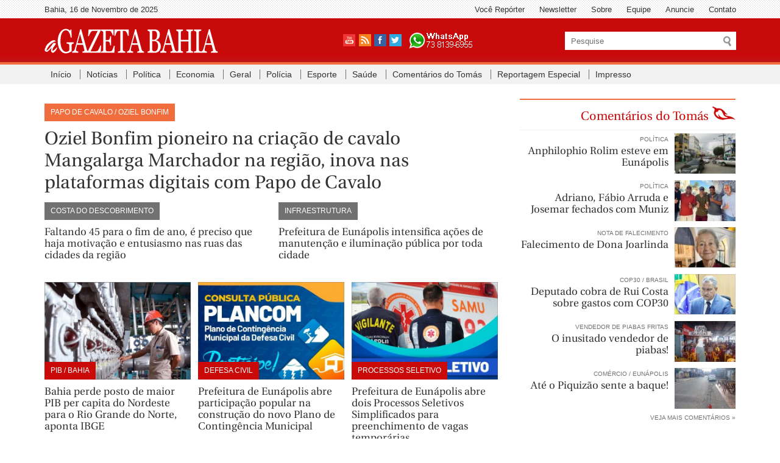

--- FILE ---
content_type: text/html; charset=iso-8859-1
request_url: https://agazetabahia.com/home/
body_size: 8528
content:
<!DOCTYPE html PUBLIC "-//W3C//DTD XHTML 1.0 Transitional//EN" "http://www.w3.org/TR/xhtml1/DTD/xhtml1-transitional.dtd">
<html xmlns="http://www.w3.org/1999/xhtml">
<head>
<meta name="author" content="&#169; aGazeta Bahia" />
<meta name="designer" content="Provoq Comunicação" />
<meta name="description" content="Notícias, comentários e bastidores da política" />
<meta name="keywords" content="Política, Eunápolis, Carletto, Rui Costa, Eleições, Itabela, Guaratinga, Itagimirim, Justiça, Mamão, Café, Economia, Serrano, Denúncia, Dapé, Robério Oliveira, Cláudia Oliveira, Porto Seguro, Neto Guerrieri, Pedrão, São João, Jornal, Notícias, Veracel, Prefeito, Governador, Vereador, Acidente, Polícia" />
<meta name="robots" content="INDEX,FOLLOW"/>
<meta name="distribution" content="Global"/>
<meta name="rating" content="General"/>
<meta name="revisit-after" content="1 days"/>
<meta name="language" content="pt-br"/>
<meta http-equiv="Cache-Control" content="no-cache, no-store" />
<meta http-equiv="Pragma" content="no-cache, no-store" />
<meta http-equiv="expires" content="Wed, 07 Nov 2007 00:00:01 GMT" />
<meta http-equiv="Content-Type" content="text/html; charset=windows-1252" />
<meta property='og:image' content='http://www.agazetabahia.com/imgs/agazeta.png'/>
<title>aGazeta Bahia | Eunápolis, Porto Seguro e Sul da Bahia</title>
<meta http-equiv="cleartype" content="on">
<meta name="HandheldFriendly" content="True">
<meta name="MobileOptimized" content="320">
<meta name="viewport" content="width=device-width, target-densitydpi=160dpi, initial-scale=1.0, minimum-scale=1.0, maximum-scale=1.0">
<link rel="shortcut icon" href="/favicon.ico" type="image/x-icon" />
<link rel="apple-touch-icon" href="/imgs/icon.png" type="image/png">
<link rel="stylesheet" href="/css/css.css" media="all">
<link rel="stylesheet" href="/css/2cols.css" media="all">
<link rel="stylesheet" href="/css/3cols.css" media="all">
<link rel="stylesheet" href="/css/4cols.css" media="all">
<link rel="stylesheet" href="/css/5cols.css" media="all">
<link rel="alternate" type="application/rss+xml" title="RSS - aGazeta Bahia" href="/rss/" />
</head>
<body>
<div id="fb-root"></div>
<script>(function(d, s, id) {
  var js, fjs = d.getElementsByTagName(s)[0];
  if (d.getElementById(id)) return;
  js = d.createElement(s); js.id = id;
  js.src = "//connect.facebook.net/pt_BR/sdk.js#xfbml=1&version=v2.0";
  fjs.parentNode.insertBefore(js, fjs);
}(document, 'script', 'facebook-jssdk'));</script>
<script async src="https://www.googletagmanager.com/gtag/js?id=G-55WJSHX1CE"></script>
<script>
    window.dataLayer = window.dataLayer || [];
    function gtag(){dataLayer.push(arguments);}
    gtag('js', new Date());

    gtag('config', 'G-55WJSHX1CE');
</script>
<div id="topo">
	<div class="center group">
        <div class="topo_data">
            Bahia, 16&nbsp;de&nbsp;Novembro&nbsp;de&nbsp;2025        </div>
        <div class="topo_links">
            <a class="oculta640" href="/vocereporter/">Você Repórter</a>
            <a class="oculta640" href="/newsletter/">Newsletter</a>
            <a class="oculta640" href="/sobre/">Sobre</a>
            <a class="oculta" href="/equipe/">Equipe</a>
            <a class="oculta" href="/anuncie/">Anuncie</a>
            <a class="oculta240" href="/contato/">Contato</a>
        </div>
        <div class="topo_logo"><a href="/home/"><img src="/imgs/logo.png"></a></div>
        <div class="topo_social oculta480">
            <img style="margin-left: 5px;" src="/imgs/social.png" usemap="#Map"><img class="oculta" src="/imgs/whats.png">
            <map name="Map" id="Map">
                <area title="Youtube" href="#" target="_blank" shape="rect" coords="1,4,18,21" />
                <area title="Feeds RSS" href="/rss/" target="_blank" shape="rect" coords="27,4,44,21" />
                <area title="Facebook" href="https://www.facebook.com/aGazetaBahia" target="_blank" shape="rect" coords="52,4,69,20" />
                <area title="Twitter" href="#" target="_blank" shape="rect" coords="77,4,94,21" />
            </map>
        </div>
        <div class="topo_busca">
            <form action="/busca/" method="POST">
                <input style="width:60%; height:28px; border:0; padding-left:10px; color:#717171;" onfocus="if(this.value=='Pesquise') {this.value='';}" onblur="if(this.value=='') {this.value='Pesquise';}" value="Pesquise" type="text" name="chave" /><input style="vertical-align:top;" type="image" src="/imgs/buscar.png" />
            </form>
        </div>
        <div class="topo_menu">
            <a href="/home/">Início</a>
            <a href="/noticias/">Notícias</a>
            <a href="/noticias/politica/">Política</a>
            <a href="/noticias/economia/">Economia</a>
            <a href="/noticias/geral/">Geral</a>
            <a href="/noticias/policia/">Polícia</a>
            <a href="/noticias/esporte/">Esporte</a>
            <a href="/noticias/saude/">Saúde</a>
            <a href="/tomas/">Comentários do Tomás</a>
            <a href="/reportagem/">Reportagem Especial</a>
            <a href="/impresso/">Impresso</a>
        </div>
	</div>
</div><div class="conteudo">
    <div class="section group">
        <div class="col_double_800 span_2_of_3_double">
            <div class="section group">
		        <div class="col span_2_of_2">
                    <div class='tema laranja'>PAPO DE CAVALO / OZIEL BONFIM</div><br><a class='titulo30' href='/noticias/geral/48251/oziel-bonfim-pioneiro-na-criacao-de-cavalo-mangalarga-marchador-na-regiao-inova-nas-plataformas-digi-16-11-2025/'>Oziel Bonfim pioneiro na criação de cavalo Mangalarga Marchador na região, inova nas plataformas digitais com Papo de Cavalo </a><br>		        </div>
		    </div>
            		    <div class="section group">
                <div class='col_double span_1_of_2_double'><div class='tema cinza'>COSTA DO DESCOBRIMENTO</div><br><a class='titulo17' href='/noticias/geral/48228/faltando-45-para-o-fim-de-ano-e-preciso-que-haja-motivacao-e-entusiasmo-nas-ruas-das-cidades-da-regi-14-11-2025/'>Faltando 45 para o fim de ano, é preciso que haja motivação e entusiasmo nas ruas das cidades da região</a></div><div class='col_double span_1_of_2_double'><div class='tema cinza'>INFRAESTRUTURA</div><br><a class='titulo17' href='/noticias/geral/48226/prefeitura-de-eunapolis-intensifica-acoes-de-manutencao-e-iluminacao-publica-por-toda-cidade-13-11-2025/'>Prefeitura de Eunápolis intensifica ações de manutenção e iluminação pública por toda cidade</a></div>		    </div>
		    <div class="section group">
                <div class='col span_1_of_3 not_mini_img'><a href='/noticias/geral/48249/bahia-perde-posto-de-maior-pib-per-capita-do-nordeste-para-o-rio-grande-do-norte-aponta-ibge-16-11-2025/'><img title='Foto: Correio24horas' src='/painel/modulos/artigos/images/1763287941cats.jpg'></a><br><div class='tema vermelho'>PIB / BAHIA</div><br><a class='titulo17' href='/noticias/geral/48249/bahia-perde-posto-de-maior-pib-per-capita-do-nordeste-para-o-rio-grande-do-norte-aponta-ibge-16-11-2025/'>Bahia perde posto de maior PIB per capita do Nordeste para o Rio Grande do Norte, aponta IBGE</a></div><div class='col span_1_of_3 not_mini_img'><a href='/noticias/geral/48245/prefeitura-de-eunapolis-abre-participacao-popular-na-construcao-do-novo-plano-de-contingencia-munici-16-11-2025/'><img title='Foto: Ascom/ Prefeitura de Eunápolis' src='/painel/modulos/artigos/images/1763287404cats.jpg'></a><br><div class='tema vermelho'>DEFESA CIVIL </div><br><a class='titulo17' href='/noticias/geral/48245/prefeitura-de-eunapolis-abre-participacao-popular-na-construcao-do-novo-plano-de-contingencia-munici-16-11-2025/'>Prefeitura de Eunápolis abre participação popular na construção do novo Plano de Contingência Municipal</a></div><div class='col span_1_of_3 not_mini_img'><a href='/noticias/geral/48244/prefeitura-de-eunapolis-abre-dois-processos-seletivos-simplificados-para-preenchimento-de-vagas-temp-15-11-2025/'><img title='Foto: Ascom/ Prefeitura de Eunápolis' src='/painel/modulos/artigos/images/1763202482cats.jpg'></a><br><div class='tema vermelho'>PROCESSOS SELETIVO</div><br><a class='titulo17' href='/noticias/geral/48244/prefeitura-de-eunapolis-abre-dois-processos-seletivos-simplificados-para-preenchimento-de-vagas-temp-15-11-2025/'>Prefeitura de Eunápolis abre dois Processos Seletivos Simplificados para preenchimento de vagas temporárias</a></div>		    </div>
            <div class="vejamais"><a href="/noticias/">VEJA MAIS NOTÍCIAS &#187;</a></div>
        </div>
        <div class="col_double_800 span_1_of_3_double_800">
            <div class="logo_tomas"><a class="titulo20" style="color:#CA0808;" href="/tomas/">Comentários do Tomás</a><img style="margin-left:5px;" src="/imgs/tomas.gif"></div>
            <div class="section group">
                <div class='col_tomas span_2_of_2_invert not_tomas'><a href='/tomas/48253/anphilophio-rolim-esteve-em-eunapolis-16-11-2025/'><img title='Foto: Eunápolis. Por A Gazeta Bahia ' src='/painel/modulos/artigos/images/thumb_1763295105e39abf60-436b-4f26-b9ad-c9e3260f3740.jpeg'></a><span class='pub'>POLÍTICA </span><br><a class='titulo17' href='/tomas/48253/anphilophio-rolim-esteve-em-eunapolis-16-11-2025/'>Anphilophio Rolim esteve em Eunápolis</a></div><div class='col_tomas span_2_of_2_invert not_tomas'><a href='/tomas/48252/adriano-fabio-arruda-e-josemar-fechados-com-muniz-16-11-2025/'><img title='Foto: Divulgação ' src='/painel/modulos/artigos/images/thumb_17632925086bca8c04-8f74-4c52-ab18-96cced21491b.jpeg'></a><span class='pub'>POLÍTICA </span><br><a class='titulo17' href='/tomas/48252/adriano-fabio-arruda-e-josemar-fechados-com-muniz-16-11-2025/'>Adriano, Fábio Arruda e Josemar fechados com Muniz</a></div><div class='col_tomas span_2_of_2_invert not_tomas'><a href='/tomas/48250/falecimento-de-dona-joarlinda-16-11-2025/'><img title='Foto: Dona Jorlinda ' src='/painel/modulos/artigos/images/thumb_1763288039cats.jpg'></a><span class='pub'>NOTA DE FALECIMENTO</span><br><a class='titulo17' href='/tomas/48250/falecimento-de-dona-joarlinda-16-11-2025/'>Falecimento de Dona Joarlinda </a></div><div class='col_tomas span_2_of_2_invert not_tomas'><a href='/tomas/48248/deputado-cobra-de-rui-costa-sobre-gastos-com-cop30-16-11-2025/'><img title='Foto: O Antagonista' src='/painel/modulos/artigos/images/thumb_1763287782cats.jpg'></a><span class='pub'>COP30 / BRASIL</span><br><a class='titulo17' href='/tomas/48248/deputado-cobra-de-rui-costa-sobre-gastos-com-cop30-16-11-2025/'>Deputado cobra de Rui Costa sobre gastos com COP30</a></div><div class='col_tomas span_2_of_2_invert not_tomas'><a href='/tomas/48247/o-inusitado-vendedor-de-piabas-16-11-2025/'><img title='Foto: A Gazeta Bahia' src='/painel/modulos/artigos/images/thumb_1763287664cats.jpg'></a><span class='pub'>VENDEDOR DE PIABAS FRITAS</span><br><a class='titulo17' href='/tomas/48247/o-inusitado-vendedor-de-piabas-16-11-2025/'>O inusitado vendedor de piabas!</a></div><div class='col_tomas span_2_of_2_invert not_tomas'><a href='/tomas/48246/ate-o-piquizao-sente-a-baque-16-11-2025/'><img title='Foto: A Gazeta Bahia' src='/painel/modulos/artigos/images/thumb_1763287587cats.jpg'></a><span class='pub'>COMÉRCIO / EUNÁPOLIS</span><br><a class='titulo17' href='/tomas/48246/ate-o-piquizao-sente-a-baque-16-11-2025/'>Até o Piquizão sente a baque!</a></div>            </div>
            <div class="vejamais"><a href="/tomas/">VEJA MAIS COMENTÁRIOS &#187;</a></div>
        </div>
    </div>

    
    <div class="section group oculta">
        <div class="col span_2_of_2 publicidade">
            <img src='/painel/modulos/midia/arquivos/1762426882cam1.gif' width='728' height='90' border='0' /><img src="/imgs/pub.gif">
        </div>
    </div>

    
    <div class="section group">
        <div class="col_double span_1_of_3_double_dual">
            <div class='not_img'><a href='/noticias/geral/48243/com-apoio-da-prefeitura-evento-celebra-10-anos-do-movimento-hip-hop-neste-sabado-na-praca-do-pequi-15-11-2025/'><img title='Foto: Ascom/ Prefeitura de Eunápolis' src='/painel/modulos/artigos/images/1763202393cats.jpg'></a><br><div class='tema laranja'>CULTURA E LAZER</div><br><a class='titulo20' href='/noticias/geral/48243/com-apoio-da-prefeitura-evento-celebra-10-anos-do-movimento-hip-hop-neste-sabado-na-praca-do-pequi-15-11-2025/'>Com apoio da Prefeitura, evento celebra 10 anos do Movimento Hip Hop neste sábado, na Praça do Pequi</a><br></div><div class='not_img'><a href='/noticias/geral/48242/edital-para-construcao-de-3-mil-casas-rurais-segue-com-inscricoes-ate-21-de-novembro-15-11-2025/'><img title='Foto: Assessoria de Comunicação da CAR' src='/painel/modulos/artigos/images/1763202270cats.jpg'></a><br><div class='tema laranja'>MINHA CASA, MINHA VIDA</div><br><a class='titulo20' href='/noticias/geral/48242/edital-para-construcao-de-3-mil-casas-rurais-segue-com-inscricoes-ate-21-de-novembro-15-11-2025/'>Edital para construção de 3 mil casas rurais segue com inscrições até 21 de novembro</a><br></div><div class='not_img'><a href='/noticias/geral/48241/veracel-celulose-abre-vagas-para-o-programa-jovem-aprendiz-2026-15-11-2025/'><img title='Foto: A Gazeta Bahia' src='/painel/modulos/artigos/images/1763202128cats.jpg'></a><br><div class='tema laranja'>VERACEL CELULOSE</div><br><a class='titulo20' href='/noticias/geral/48241/veracel-celulose-abre-vagas-para-o-programa-jovem-aprendiz-2026-15-11-2025/'>Veracel Celulose abre vagas para o Programa Jovem Aprendiz 2026</a><br></div><div class='not_img'><a href='/noticias/geral/48235/deputada-claudia-oliveira-viabiliza-extensao-da-rede-de-energia-eletrica-para-ativar-sistema-de-abas-14-11-2025/'><img title='Foto: Ascom/ Cláudia Oliveira' src='/painel/modulos/artigos/images/1763125922cats.jpg'></a><br><div class='tema laranja'>ZONA RURAL / EUNÁPOLIS</div><br><a class='titulo20' href='/noticias/geral/48235/deputada-claudia-oliveira-viabiliza-extensao-da-rede-de-energia-eletrica-para-ativar-sistema-de-abas-14-11-2025/'>Deputada Cláudia Oliveira viabiliza extensão da rede de energia elétrica para ativar sistema de abastecimento de água </a><br></div><div class='not_img'><a href='/noticias/geral/48230/a-partir-de-janeiro-as-famosas-cinquentinhas-terao-que-ser-emplacadas-e-condutores-habilitados-14-11-2025/'><img title='Foto: Ascom/ Detran-BA' src='/painel/modulos/artigos/images/1763118145cats.jpg'></a><br><div class='tema laranja'>NORMAS DO DETRAN</div><br><a class='titulo20' href='/noticias/geral/48230/a-partir-de-janeiro-as-famosas-cinquentinhas-terao-que-ser-emplacadas-e-condutores-habilitados-14-11-2025/'>A partir de janeiro, as famosas "cinquentinhas"  terão que ser emplacadas e condutores habilitados</a><br></div>        </div>
                <div class="col_double span_1_of_3_double_dual">
            <div class='not_txt'><div class='tema azul'>CULTURA E ARTE</div><br><a class='titulo20' href='/noticias/geral/48222/as-cancoes-que-voce-dancou-pra-mim-espetaculo-consagrado-no-brasil-e-no-mundo-chega-a-porto-seguro-13-11-2025/'>As Canções que Você Dançou Pra Mim: espetáculo Consagrado no Brasil e no mundo chega a Porto Seguro
</a><br></div><div class='not_txt'><div class='tema azul'>GOVERNO DA BAHIA</div><br><a class='titulo20' href='/noticias/geral/48217/partiu-estagio-convoca-2215-universitarios-para-atuar-em-197-municipios-baianos-lista-esta-disponive-13-11-2025/'>Partiu Estágio convoca 2215 universitários para atuar em 197 municípios baianos, lista está disponível no site da Saeb</a><br>Dois mil duzentos e quinze estudantes universitários acabam de ser selecionados para atuar em órgãos públicos de 197 municípios entre a capital e interior do Estado. Trata-se da primeira convocação relativa ao Edital de Abertura de Inscrições n. 02, de 1º de outubro de 2025, do Programa Partiu Estágio, que oferece a alunos de cursos do ensino superior situados na Bahia a oportunidade de obter experiência de trabalho em unidades da administração pública estadual.</div><div class='not_txt'><div class='tema azul'>VERACEL CELULOSE</div><br><a class='titulo20' href='/noticias/geral/48210/veracel-leva-a-cop30-modelos-brasileiros-de-resiliencia-comunitaria-bioeconomia-e-restauracao-da-mat-12-11-2025/'>Veracel leva à COP30 modelos brasileiros de resiliência comunitária, bioeconomia e restauração da Mata Atlântica</a><br></div><div class='not_txt'><div class='tema azul'>GOVERNO LULA</div><br><a class='titulo20' href='/noticias/geral/48208/quaest-governo-lula-e-desaprovado-por-50-aprovacao-e-de-47-12-11-2025/'>Quaest: governo Lula é desaprovado por 50%; aprovação é de 47%</a><br></div>            <div class="pub300 oculta">
                <span class="pub">PUBLICIDADE</span><br>
                <img src='/painel/modulos/midia/arquivos/1758635617300x250px.gif' width='300' height='250' border='0' />            </div>
            <div class='not_txt'><div class='tema azul'>POLÍTICA </div><br><a class='titulo20' href='/noticias/geral/48205/decisao-unanime-do-stf-garante-a-permanencia-de-roberio-oliveira-na-prefeitura-de-eunapolis-e-assegu-11-11-2025/'>Decisão unânime do STF garante a permanência de Robério Oliveira na Prefeitura de Eunápolis e assegura seus direitos políticos</a><br></div><div class='not_txt oculta740'><div class='tema azul'>COMBATE À DENGUE</div><br><a class='titulo20' href='/noticias/geral/48203/prefeitura-de-eunapolis-promove-dia-d-de-enfrentamento-a-dengue-com-ampla-mobilizacao-comunitaria-11-11-2025/'>Prefeitura de Eunápolis promove Dia D de Enfrentamento à Dengue com ampla mobilização comunitária</a><br></div><div class='not_txt oculta740'><div class='tema azul'>RANKING DO CRIME ORGANIZADO</div><br><a class='titulo20' href='/noticias/geral/48200/vergonha-mundial-o-brasil-esta-em-14-lugar-entre-186-paises-no-ranking-global-do-crime-organizado-11-11-2025/'>Vergonha mundial: o Brasil está em 14º lugar entre 186 países, no ranking global do crime organizado</a><br></div>            <div class="fb-like-box" data-href="https://www.facebook.com/aGazetaBahia" data-width="auto" data-height="450" data-colorscheme="light" data-show-faces="true" data-header="true" data-stream="false" data-show-border="false"></div>
        </div>
        <div class="col_double span_1_of_3_double_dual">
            <div class="logo_especial"><a href="/reportagem/"><img src="/imgs/reportagem.jpg"></a></div>
            <div class="borda">
                <div class="interno">
                    <a href='/reportagem/48214/lewandowski-alerta-que-mudanca-no-papel-da-pf-seria-inconstitucional-12-11-2025/'><img title='Foto: Agência Brasil' src='/painel/modulos/artigos/images/1762945441cats.jpg'></a><br><span class='pub'>LEI ANTIFACÇÃO</span><br><a class='titulo20' href='/reportagem/48214/lewandowski-alerta-que-mudanca-no-papel-da-pf-seria-inconstitucional-12-11-2025/'>Lewandowski alerta que mudança no papel da PF seria inconstitucional</a>                    <br><div class="vejamais"><a href="/reportagem/">VEJA MAIS REPORTAGENS &#187;</a></div>
                </div>
            </div>
            <div class="pub300 oculta">
                <span class="pub">PUBLICIDADE</span><br>
                            </div>
            <div class="logo_impressa oculta"><a class="titulo20" href="/impresso/">Versão Impressa</a></div>
            <div class="quadriculado oculta">
                Edição 468<br><a href='/impresso/10673/edicao-468-09-11-2015/'><img src='/painel/modulos/artigos/images/1741439350capa.jpg'></a><br>                <a class="pub" href="/impresso/">VER EDIÇÕES ANTERIORES &#187;</a>
            </div>
            <div class="pub300 oculta">
                <span class="pub">PUBLICIDADE</span><br>
                <img src='/painel/modulos/midia/arquivos/1762427214euna.gif' width='300' height='250' border='0' />            </div>
            <div class='not_txt oculta'><div class='tema cinza'>EDUCAÇÃO / ITAGIMIRIM</div><br><a class='titulo20' href='/noticias/geral/48188/governo-de-itagimirim-garante-transporte-gratuito-para-estudantes-durante-o-enem-2025-10-11-2025/'>Governo de Itagimirim garante transporte gratuito para estudantes durante o ENEM 2025</a><br></div><div class='not_txt oculta'><div class='tema cinza'>ENEM 2025</div><br><a class='titulo20' href='/noticias/geral/48179/enem-2025-saiba-o-que-e-permitido-levar-neste-domingo-primeiro-dia-de-provas-09-11-2025/'>Enem 2025: saiba o que é permitido levar neste domingo, primeiro dia de provas</a><br></div>        </div>
    </div>

    
    <div class="section group oculta">
        <div class="col span_2_of_2 publicidade">
            <img src='/painel/modulos/midia/arquivos/1762426927cam2.gif' width='729' height='90' border='0' /><img src="/imgs/pub.gif">
        </div>
    </div>

    
    <div style="margin-bottom: 10px;" class="logo_costa"><span class="titulo20">Costa do Descobrimento</span></div>
    <div class="section group">
        <div class="col_double span_1_of_3_double_dual">
            <div class='not_img'><a href='/noticias/geral/48215/cientista-alerta-para-risco-de-aquecimento-global-por-longo-tempo-12-11-2025/'><img title='Foto: Agência Brasil' src='/painel/modulos/artigos/images/1762945545cats.jpg'></a><br><div class='tema azul'>MEIO AMBIENTE</div><br><a class='titulo20' href='/noticias/geral/48215/cientista-alerta-para-risco-de-aquecimento-global-por-longo-tempo-12-11-2025/'>Cientista alerta para risco de aquecimento global por longo tempo</a></div><div class='not_img'><a href='/noticias/geral/48191/cop30-comeca-hoje-em-meio-a-progressos-obstaculos-e-alerta-da-onu-10-11-2025/'><img title='Foto: CNN Brasil' src='/painel/modulos/artigos/images/1762772407cats.jpg'></a><br><div class='tema azul'>MEIO AMBIENTE</div><br><a class='titulo20' href='/noticias/geral/48191/cop30-comeca-hoje-em-meio-a-progressos-obstaculos-e-alerta-da-onu-10-11-2025/'>COP30 começa hoje em meio a progressos, obstáculos e alerta da ONU</a></div>        </div>
                <div class="col_double span_1_of_3_double_dual">
            <div class='not_txt'><div class='tema cinza'>FINANCIAMENTO ESTUDANTIL</div><br><a class='titulo20' href='/noticias/geral/48136/inep-divulga-lista-de-espera-para-vagas-remanescentes-do-fies-2025-05-11-2025/'>Inep divulga lista de espera para vagas remanescentes do Fies 2025</a><br></div><div class='not_txt'><div class='tema cinza'>SAQUE-ANIVERSÁRIO</div><br><a class='titulo20' href='/noticias/geral/48109/novas-regras-do-saque-aniversario-do-fgts-entram-em-vigor-neste-sabado-03-11-2025/'>Novas regras do saque-aniversário do FGTS entram em vigor neste sábado</a><br></div><div class='not_txt'><div class='tema cinza'>INCENTIVO À LEITURA</div><br><a class='titulo20' href='/noticias/geral/48064/ler-ensina-empatia-a-criancas-diz-presidente-da-biblioteca-nacional-29-10-2025/'>Ler ensina empatia a crianças, diz presidente da Biblioteca Nacional</a><br>O Dia Nacional do Livro, comemorado no Brasil na próxima quarta-feira (29), pode ser uma oportunidade para estimular a leitura já a partir da infância, contribuindo para o desenvolvimento da pessoa. É o que afirma o presidente da Biblioteca Nacional (BN), Marco Lucchesi.</div>            <div class='not_txt oculta740'><div class='tema cinza'>FRAUDES NO INSS</div><br><a class='titulo20' href='/noticias/geral/48042/governo-ressarciu-r-2-3-bilhoes-a-aposentados-e-pensionistas-27-10-2025/'>Governo ressarciu R$ 2,3 bilhões a aposentados e pensionistas</a><br></div>        </div>
        <div class="col_double_800 span_1_of_3_double_800">
            <div class="pub300 oculta">
                <span class="pub">PUBLICIDADE</span><br>
                <img src='/painel/modulos/midia/arquivos/1575979930Banner Tomazelli 300x250.gif' width='300' height='250' border='0' />            </div>
            <div class='col_costa span_2_of_2_invert not_costa'><a href='/noticias/geral/47995/pf-faz-operacao-contra-importacao-clandestina-de-remedio-emagrecedor-22-10-2025/'><img title='Foto: Agência Brasil' src='/painel/modulos/artigos/images/thumb_1761129672cats.jpg'></a><span class='pub'>POLÍCIA FEDERAL</span><br><a class='titulo13' href='/noticias/geral/47995/pf-faz-operacao-contra-importacao-clandestina-de-remedio-emagrecedor-22-10-2025/'>PF faz operação contra importação clandestina de remédio emagrecedor</a></div><div class='col_costa span_2_of_2_invert not_costa'><a href='/noticias/geral/47967/pagamentos-do-bolsa-familia-comecam-na-segunda-20-veja-quem-recebe-20-10-2025/'><img title='Foto: CNN Brasil' src='/painel/modulos/artigos/images/thumb_1760954405cats.jpg'></a><span class='pub'>BOLSA FAMÍLIA</span><br><a class='titulo13' href='/noticias/geral/47967/pagamentos-do-bolsa-familia-comecam-na-segunda-20-veja-quem-recebe-20-10-2025/'>Pagamentos do Bolsa Família começam na segunda (20); veja quem recebe</a></div><div class='col_costa span_2_of_2_invert not_costa oculta'><a href='/noticias/geral/47925/pais-tem-32-casos-confirmados-de-intoxicacao-por-metanol-14-10-2025/'><img title='Foto: Agência Brasil' src='/painel/modulos/artigos/images/thumb_1760439940cats.jpg'></a><span class='pub'>INTOXICAÇÃO POR METANOL</span><br><a class='titulo13' href='/noticias/geral/47925/pais-tem-32-casos-confirmados-de-intoxicacao-por-metanol-14-10-2025/'>País tem 32 casos confirmados de intoxicação por metanol</a></div>        </div>
    </div>
    <div class="section group oculta">
        <div class="col span_2_of_2 publicidade">
            <a href='https://www.webrodoviaria.com.br/VendaWebExpressoBrasileiro/' target='_blank'><img src='/painel/modulos/midia/arquivos/1634912211Banner barsiliero.jpeg' width='728' height='90' border='0' /></a><img src="/imgs/pub.gif">
        </div>
    </div>
</div>
<div id="rodape">
    <div class="center group">
        <div class="rodape_logo">
            <a href="/home/"><img src="/imgs/logo_rodape.png"></a>
        </div>
        <div class="rodape_links">
            <a href="/vocereporter/">Você Repórter</a>
            <a href="/newsletter/">Newsletter</a>
            <a href="/sobre/">Sobre</a>
            <a href="/equipe/">Equipe</a>
            <a href="/anuncie/">Anuncie</a>
            <a href="/contato/">Contato</a>
        </div>
        <div class="rodape_menu">
            <a href="/home/">Início</a>
            <a href="/noticias/">Notícias</a>
            <a href="/noticias/politica/">Política</a>
            <a href="/noticias/economia/">Economia</a>
            <a href="/noticias/geral/">Geral</a>
            <a href="/noticias/policia/">Polícia</a>
            <a href="/noticias/esporte/">Esporte</a>
            <a href="/noticias/saude/">Saúde</a>
            <a href="/tomas/">Comentários do Tomás</a>
            <a href="/reportagem/">Reportagem Especial</a>
            <a href="/impresso/">Impresso</a>
        </div>
    </div>
</div>
<div id="copyright">
    <div class="center group">
        <a href="http://www.provoq.com.br" target="_blank"><img title="Provoq Comunicação" class="provoq" align="right" src="/imgs/provoq.png"></a>
        <div style="margin: 8px 0;">© aGazeta Bahia. CNPJ: 42.686.865/0001-01 Todos os direitos reservados a Objetiva Empreendimentos e Publicidades - LTDA. Fone: (73) 98187-8333 / 99868-6703</div>
    </div>
</div>
    <script id="_vidverto-9286923459a255e3175c8906dec92b71">!function(v,t,o){var a=t.createElement("script");a.src="https://ad.vidverto.io/vidverto/js/aries/v1/invocation.js",a.setAttribute("fetchpriority","high");var r=v.top;r.document.head.appendChild(a),v.self!==v.top&&(v.frameElement.style.cssText="width:0px!important;height:0px!important;"),r.aries=r.aries||{},r.aries.v1=r.aries.v1||{commands:[]};var c=r.aries.v1;c.commands.push((function(){var d=document.getElementById("_vidverto-9286923459a255e3175c8906dec92b71");d.setAttribute("id",(d.getAttribute("id")+(new Date()).getTime()));var t=v.frameElement||d;c.mount("12027",t,{width:720,height:405})}))}(window,document);</script>
<script data-cfasync="false" type="text/javascript" id="clever-core">
    /* <![CDATA[ */
    (function (document, window) {
        var a, c = document.createElement("script"), f = window.frameElement;

        c.id = "CleverCoreLoader65194";
        c.src = "https://scripts.cleverwebserver.com/b321e66578efca0081b3047b73447c76.js";

        c.async = !0;
        c.type = "text/javascript";
        c.setAttribute("data-target", window.name || (f && f.getAttribute("id")));
        c.setAttribute("data-callback", "put-your-callback-function-here");
        c.setAttribute("data-callback-url-click", "put-your-click-macro-here");
        c.setAttribute("data-callback-url-view", "put-your-view-macro-here");

        try {
            a = parent.document.getElementsByTagName("script")[0] || document.getElementsByTagName("script")[0];
        } catch (e) {
            a = !1;
        }

        a || (a = document.getElementsByTagName("head")[0] || document.getElementsByTagName("body")[0]);
        a.parentNode.insertBefore(c, a);
    })(document, window);
    /* ]]> */
</script> </body>
</html>

--- FILE ---
content_type: text/css
request_url: https://agazetabahia.com/css/css.css
body_size: 2297
content:
@charset "utf-8";
/* CSS Document */

/* ESTILO */

body { margin:0; padding:0; font-size:13px; font-family: Arial, Helvetica, sans-serif; color:#333333; background:#fff; }
ul { margin:0; padding:0; }
a {	text-decoration:none; color:#333333; }
a:hover { text-decoration:underline; }
p {	margin-top:0px;	margin-bottom:0px; }
img { border:0px; }

/* FONTS */

@font-face {
	font-family: 'Utopia Regular';
	src: url('../fonts/Utopia Regular.eot');
	src: local('☺'), url('../fonts/Utopia Regular.woff') format('woff'), url('../fonts/Utopia Regular.ttf') format('truetype'), url('../fonts/Utopia Regular.svg') format('svg');
	font-weight: normal;
	font-style: normal;
}

.titulo30 { font-family: 'Utopia Regular', Arial, Helvetica, sans-serif; font-size: 30px; line-height: 1.2em; }
.titulo20 { font-family: 'Utopia Regular', Arial, Helvetica, sans-serif; font-size: 20px; }
.titulo17 { font-family: 'Utopia Regular', Arial, Helvetica, sans-serif; font-size: 17px; }
.titulo13 { font-family: Arial, Helvetica, sans-serif; font-size: 13px; line-height: 1.3em; }

.tema { padding: 5px 10px; font-size: 12px; color: #FFFFFF; margin-bottom: 10px; display: inline-block; }
.pub { font-size:10px; color:#717171; }
.vejamais { font-size: 10px; text-align: right; }
	.vejamais a { color:#717171; }

/* LAYOUT */

.cinza { background-color: #717171; }
.azul { background-color: #0597F2; }
.laranja { background-color: #F26D3D; }
.vermelho { background-color: #CA0909; }

.topo_data { width: 30%; padding: 8px 0; float: left; }
.topo_links { width: 70%; padding: 8px 0; float: left; text-align: right; }
	.topo_links a { margin-left: 20px; }
	.topo_links a:first-child { margin-left: 0px; }
.topo_logo { width: 40%; padding-top: 16px; float: left; }
	.topo_logo img { width: 100%; max-width: 285px; }
.topo_social { width: 25%; padding-top: 22px; float: left; text-align: center; }
.topo_busca { width: 35%; padding: 21px 0 24px 0; float: right; text-align: right; }
.topo_menu { width: 100%; padding-top: 8px; float: left; }
	.topo_menu a { display: inline-block; font-size: 14px; padding: 0 10px; margin-bottom: 8px; border-left: 1px solid #717171; }
	.topo_menu a:first-child { border-left: 0; }

.rodape_logo { width: 30%; float: left; }
	.rodape_logo img { width: 100%; max-width: 161px; }
.rodape_links { width: 70%; float: left; text-align: right; }
	.rodape_links a { margin-left: 20px; }
	.rodape_links a:first-child { margin-left: 0px; }
.rodape_menu { width: 100%; float: left; margin-top: 15px; padding-top: 15px; border-top: 1px solid #E2E2E2; }
	.rodape_menu a { display: inline-block; font-size: 14px; padding: 0 10px; margin-bottom: 8px; border-left: 1px solid #717171; }
	.rodape_menu a:first-child { border-left: 0; }

#pop { display:block; z-index:500; position:absolute; top:26px; left:39%; width:300px; height:250px; }
.publicidade { width: 100%; padding: 10px 0; background: url(../imgs/bg.png) repeat; text-align: center; }

.not_costa { text-align: right; height: 80px; overflow: hidden; }
	.not_costa img { float: right; margin-left: 10px; width: 120px; }
.not_tomas { text-align: right; height: 67px; overflow: hidden; }
	.not_tomas img { float: right; margin-left: 10px; width: 100px; }
.not_mini_img img { width: 100%; margin-bottom: -29px; margin-top: 20px; }
.not_img { width: 100%; margin-bottom: 20px; }
	.not_img img { width: 100%; margin-bottom: -29px; }
.not_txt { width: 100%; margin-bottom: 20px; }
.pub300 { width: 100%; margin-bottom: 20px; overflow: hidden; padding: 10px 0; background: url(../imgs/bg.png) repeat; text-align: center; }
.logo_tomas { width: 100%; border-top: 2px solid #F26D3D; border-bottom: 1px solid #F2F2F2; padding: 11px 0px 13px 0px; text-align: right; }
.logo_especial { width: 100%; text-align: center; background-color: #B22B1B; }
	.logo_especial img { width: 100%; max-width: 300px; }
.borda { border-right: 1px solid #E1E1E1; border-left: 1px solid #E1E1E1; border-bottom: 1px solid #E1E1E1; margin-bottom: 20px; }
.interno { width: 96%; padding: 10px 2%; }
	.interno img { width: 100%; margin-bottom: 10px; }
.logo_impressa { width: 100%; border-top: 2px solid #0597F2; border-bottom: 1px solid #F2F2F2; padding: 15px 0px 15px 0px; }
.quadriculado { width: 96%; padding: 10px 2%; background: url(../imgs/bg.png) repeat; margin-bottom: 20px; text-align: center; }
	.quadriculado img { width: 100%; max-width: 250px; margin: 10px 0; }
.logo_costa { width: 100%; border-top: 2px solid #0597F2; border-bottom: 1px solid #F2F2F2; padding: 15px 0px 15px 0px; background: url(../imgs/bg_costa_2.jpg) no-repeat right }
.logo_mais { width: 100%; border-top: 2px solid #CA0909; border-bottom: 1px solid #F2F2F2; padding: 15px 0px 15px 0px; }

.left { width:50%; float: left; margin-right:10px; margin-bottom:10px; }
.right { width:50%; float: right; margin-left:10px; margin-bottom:10px; }
.none { margin-bottom:10px; }
.none img { width: 100%; }
.esquerda { width:100%; height:auto; float:left;  }
.direita { width:100%; height:auto; float:right;  }

#fb-root { display: none; }
.fb_iframe_widget, .fb_iframe_widget span, .fb_iframe_widget span iframe[style] { width: 100% !important; }

#topo { width: 100%; background: url(../imgs/bg_topo.png) top repeat-x #F2F2F2; }
#rodape { width: 100%; background-color: #F2F2F2; padding-top: 20px; padding-bottom: 12px; }
#copyright { width: 100%; background-color: #CA0909; color: #FFF; padding: 5px 0; }

#ver_artigo { font-size: 14px; text-align:justify; }
#ver_artigo p { margin-top:0px; margin-bottom:20px }
#ver_artigo table { border:0px; }
#ver_artigo td { border:0px; }

.paginacao { background-color: #F26D3D; padding:5px 10px; color:#FFF; display: inline-block; margin-right:3px; margin-bottom: 10px; }
	.paginacao:hover { text-decoration:none; background-color:#CA0909; }
#vertodas_links a { width:46.8%; height: 80px; overflow: hidden; display:block; margin-bottom:10px; border-bottom:1px dotted #DEE7F3; padding:1.6%; float:left; }
#vertodas_links a:hover { background-color:#F2F2F2; text-decoration:none; }
	#vertodas_links img { width: 120px; height: 80px; margin-right: 10px; float: left; }

#vertodas_impresso a { width:46.8%; height: 180px; overflow: hidden; display:block; margin-bottom:10px; border-bottom:1px dotted #DEE7F3; padding:1.6%; float:left; }
#vertodas_impresso a:hover { background-color:#F2F2F2; text-decoration:none; }
	#vertodas_impresso img { width: 120px; height: 180px; margin-right: 10px; float: left; }

/* CONTEÚDO */

.conteudo{
	clear: both;
	width: 98%;
	max-width: 87.308em; /* 1135px / 13 */
	margin: 0 auto;
	padding: 1em 0px;
	line-height: 1.5em;
	position: relative;
}

.center{
	clear: both;
	width: 98%;
	max-width: 87.308em; /* 1135px / 13 */
	margin: 0 auto;
	position: relative;
}

/* SEÇÃO */

.section {
	clear: both;
	padding: 0px;
	margin: 0px;
}

/* GRUPO */

.group:before,
.group:after {
    content:"";
    display:table;
}
.group:after {
    clear:both;
}
.group {
    zoom:1;
}

/* COLUNA */

.col, .col_double, .col_double_800, .col_tomas, .col_costa {
	display: block;
	float:left;
}

.col {
	margin: 1% 0 1% 1.6%;
}

.col_double {
	margin: 1% 0 1% 3.12%;
}

.col_double_800 {
	margin: 1% 0 1% 3.12%;
}

.col_tomas {
	margin: 5px 0 5px 0;
}

.col_costa {
	margin: 5px 0 5px 0;
}

.col:first-child, .col_double:first-child, .col_double_800:first-child { margin-left: 0; }

.mostra { display: none; }

@media only screen and (max-width: 990px) {

	.oculta { display:none; }
	.mostra { display: inherit; }

	.col_double_800 { 
		margin: 1% 0 1% 0%;
	}

	.col_tomas { margin: 1% 0 1% 3.12%;	}
	.col_tomas:nth-child(odd) { margin-left: 0; }
	.not_tomas { text-align: left; }
	.not_tomas img { float: left; margin-left: 0px; margin-right: 10px; }
	.logo_tomas { text-align: left; }

	.col_costa { margin: 1% 0 1% 3.12%;	}
	.col_costa:nth-child(even) { margin-left: 0; }
	.not_costa { text-align: left; }
	.not_costa img { float: left; margin-left: 0px; margin-right: 10px; }

	.topo_logo { width: 50%; }
	.topo_social { width: 20%; }
	.topo_busca { width: 30%; }
	
}

@media only screen and (max-width: 790px) {
.logo_costa { background: url(../imgs/bg_costa.jpg) no-repeat right }
}

@media only screen and (max-width: 740px) {
	.oculta740 { display: none; }
	}



@media only screen and (max-width: 640px) {

	#vertodas_links a { width:96.8%; }
	#vertodas_impresso a { width:96.8%; }

	.oculta640 { display: none; }

	.topo_data { width: 40%; }
	.topo_links { width: 60%; }

	.topo_logo { width: 50%; }
	.topo_social { width: 20%; }
	.topo_busca { width: 30%; }

	.provoq { margin-top: 5px; }
}

@media only screen and (max-width: 480px) {

	.topo_data { width: 70%; }
	.topo_links { width: 30%; }

	.topo_logo { width: 60%; }
	.topo_busca { width: 40%; }

	.oculta480 { display: none; }

	.col, .col_double, .col_tomas, .col_costa { 
		margin: 1% 0 1% 0%;
	}

	.left { float: left; width:100%; margin-right:0px; margin-bottom:10px; }
	.right { float: right; width:100%; margin-left:0px; margin-bottom:10px; }

}

@media only screen and (max-width: 420px) {

	.topo_logo img { margin-top: 5px; }

}

@media only screen and (max-width: 240px) {

	.oculta240{ display: none; }

	.topo_data { width: 90%; }
	.topo_links { width: 10%; }

	.topo_logo { width: 50%; }
		.topo_logo img { margin-top: 11px; }
	.topo_busca { width: 45%; }
}


--- FILE ---
content_type: text/css
request_url: https://agazetabahia.com/css/2cols.css
body_size: 243
content:
/*  GRID OF TWO   ============================================================================= */


.span_2_of_2, .span_2_of_2_double, .span_2_of_2_invert {
	width: 100%;
}

.span_1_of_2 {
	width: 49.2%;
}

.span_1_of_2_double {
	width: 48.44%;
}


/*  GO FULL WIDTH AT LESS THAN 480 PIXELS */

@media only screen and (max-width: 990px) {
	.span_2_of_2_invert  {
		width: 48.44%;
	}
}

@media only screen and (max-width: 480px) {
	.span_2_of_2, .span_1_of_2, .span_2_of_2_double, .span_1_of_2_double, .span_2_of_2_invert  {
		width: 100%; 
	}
}

--- FILE ---
content_type: text/css
request_url: https://agazetabahia.com/css/3cols.css
body_size: 300
content:
/*  GRID OF THREE   ============================================================================= */

	
.span_3_of_3, .span_3_of_3_double {
	width: 100%; 
}

.span_2_of_3 {
	width: 66.13%; 
}

.span_1_of_3 {
	width: 32.26%; 
}

.span_2_of_3_double {
	width: 65.63%; 
}

.span_1_of_3_double, .span_1_of_3_double_dual, .span_1_of_3_double_800{
	width: 31.25%; 
}


/*  GO FULL WIDTH AT LESS THAN 480 PIXELS */

@media only screen and (max-width: 990px) {

	.span_2_of_3_double, .span_1_of_3_double_800 {
		width: 100%; 
	}

	.span_1_of_3_double_dual {
		width: 48.44%;
	}
	
}

@media only screen and (max-width: 480px) {
	.span_3_of_3, .span_2_of_3, .span_1_of_3, .span_3_of_3_double, .span_2_of_3_double, .span_1_of_3_double, .span_1_of_3_double_dual {
		width: 100%; 
	}

}